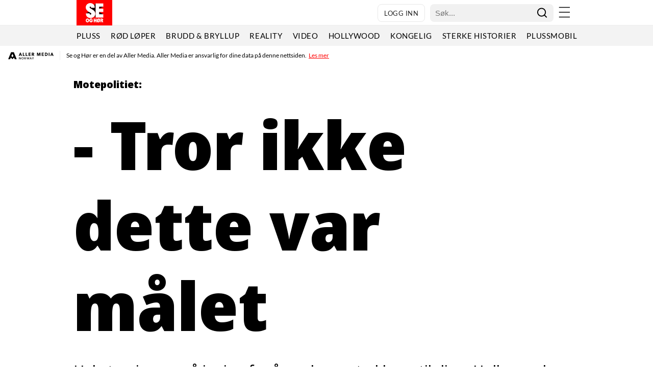

--- FILE ---
content_type: text/css
request_url: https://www.seher.no/_chunks/content/articlesByTag/default-bd0a577d3720a1ba346a.css
body_size: 488
content:
.articlesByTag.lab-articlesByTag-counter{counter-reset:articlesByTag}.articlesByTag.lab-articlesByTag-counter ul li{counter-increment:articlesByTag;padding-left:2rem;position:relative}.articlesByTag.lab-articlesByTag-counter ul li:before{color:inherit;content:counter(articlesByTag);font-weight:700;left:0;margin-top:-4px;padding-left:.5rem;position:absolute}.articlesByTag p.tags{font-size:.9em;padding:0 1rem}.articlesByTag p.tags a{background:#f7f7f7;border:1px solid #c7c7c7;border-radius:.2em;color:#484848;display:inline-block;font-size:.8em;letter-spacing:.04em;line-height:1.2em;margin:.2em 0;padding:.3em .7em;text-decoration:none;text-transform:uppercase}.articlesByTag p.tags a:hover{background:#008cba;border-color:#008cba;color:#fff;text-decoration:none}.articlesByTag time.publishedTime{font-size:.9rem;font-style:italic}.articlesByTag time.publishedTime:before{margin-right:3px}.articlesByTag ul li{display:flex;flex-direction:column}.articlesByTag ul li .text-container{display:flex;flex-direction:column;flex-grow:1;gap:5px}.articlesByTag ul li a{display:flex;flex-direction:row}.articlesByTag ul li a h4{font-size:1.2rem}.articlesByTag ul li a p{font-size:1rem}.articlesByTag ul li a .abt-kicker{font-size:.8rem}.articlesByTag ul li a h4,.articlesByTag ul li a p{margin:0;padding:0}.articlesByTag ul li a img{max-height:100px;object-fit:cover}.articlesByTag.toplist h3{font-size:1em;margin:0 0 .5rem;padding:.5rem 1rem}.articlesByTag.toplist .content{border:1px solid #dadada;padding:0}.articlesByTag.toplist .content[class*=border-side-],.articlesByTag.toplist .content[class*=mobile_border-side]{border:0}.articlesByTag.toplist ul li a img{float:left;margin-right:.7rem;width:100px}.articlesByTag.toplist ul li h4{display:inline}.articlesByTag.toplist ul li:after{clear:both;content:"";display:block}.articlesByTag.toplist ul li figure{margin-right:.7rem}.articlesByTag.toplist{margin:0 auto;max-width:var(--size-max-width-body-text);padding:0}.articlesByTag .content h3{font-family:var(--font-family-body);font-size:var(--size-16);font-weight:600;letter-spacing:.2px;text-transform:uppercase}.articlesByTag .content ul li{margin-bottom:var(--spacing-8)}.articlesByTag .content ul li article.preview-link .content[class*=" bg-"],.articlesByTag .content ul li article.preview-link .content[class*=" border-"],.articlesByTag .content ul li article.preview-link figure[class*=bg-] p{padding:0}.articlesByTag .content ul li article.preview-link .content[class*=" bg-white"]{box-shadow:var(--primary-box-shadow)}.articlesByTag .content ul li article.preview-link .content>a{color:inherit;display:flex;flex-direction:row;height:100%;text-decoration:none}.articlesByTag .content ul li article.preview-link .content>a:hover{color:inherit}.articlesByTag .content ul li article.preview-link .content>a:hover .headline{text-decoration:underline}.articlesByTag .content ul li article.preview-link .content>a figure{float:left;height:auto;margin:0;max-width:26%;min-height:var(--article-preview-link-image-min-height-mobile);width:auto}@media(min-width:768px){.articlesByTag .content ul li article.preview-link .content>a figure{min-height:var(--article-preview-link-image-min-height)}}.articlesByTag .content ul li article.preview-link .content>a figure picture{height:100%;width:100%}.articlesByTag .content ul li article.preview-link .content>a figure .img{height:100%}.articlesByTag .content ul li article.preview-link .content>a figure img{display:block;height:100%;object-fit:cover;object-position:center;position:static;width:100%}.articlesByTag .content ul li article.preview-link .content>a figure div.dice-wrap{bottom:var(--spacing-8);height:var(--size-32);left:var(--spacing-8);position:absolute;width:var(--size-32)}.articlesByTag .content ul li article.preview-link .content>a figure .figure-logo{align-items:center;bottom:var(--spacing-8);display:flex;flex-wrap:wrap;left:var(--spacing-8);min-width:1.5rem;position:absolute;top:auto;z-index:0}.articlesByTag .content ul li article.preview-link .content>a figure .figure-logo:has(.figure-text){background:var(--primary-icon-contrast-color);padding-right:0}.articlesByTag .content ul li article.preview-link .content>a figure .figure-logo .figure-text{display:none}.articlesByTag .content ul li article.preview-link .content>a figure .figure-logo .logo{align-items:center;background:var(--primary-icon-contrast-color);color:var(--primary-icon-color);display:flex;height:1.5rem;justify-content:center;min-width:1.5rem}.articlesByTag .content ul li article.preview-link .content>a figure .figure-logo .logo svg{height:14px;width:14px;fill:var(--primary-icon-color);stroke:var(--primary-icon-color)}.articlesByTag .content ul li article.preview-link .content>a figure .figure-logo .logo svg.plus-icon{fill:transparent;stroke:var(--text-black)}.articlesByTag .content ul li article.preview-link .content>a figure .figure-logo .logo:has(svg.plus-pro-icon){background:var(--primary-icon-color);color:var(--primary-icon-contrast-color)}.articlesByTag .content ul li article.preview-link .content>a figure .figure-logo .logo svg.plus-pro-icon{stroke:none;fill:none;height:auto;padding-inline:var(--spacing-8);width:auto}.articlesByTag .content ul li article.preview-link .content>a figure .figure-logo .logo svg.opinions-icon{fill:#579090;stroke:#579090}.articlesByTag .content ul li article.preview-link .content>a header{align-self:center;flex:1;padding:var(--spacing-8);padding-left:var(--spacing-16)}.articlesByTag .content ul li article.preview-link .content>a header:before{content:attr(data-before-content);display:none;font-family:var(--font-family-body);font-size:var(--size-16);font-weight:var(--font-weight-semi-bold);letter-spacing:.5px;text-transform:uppercase;white-space:pre-wrap}@media(max-width:767px){.articlesByTag .content ul li article.preview-link .content>a header:before{font-size:var(--size-12)}}.articlesByTag .content ul li article.preview-link .content>a header .headline{font-size:var(--size-20);font-weight:var(--font-weight-extra-bold);margin:0;padding:0}@media(max-width:767px){.articlesByTag .content ul li article.preview-link .content>a header .headline{font-size:4.6vw!important}}.articlesByTag .content ul li article.preview-link .content>a span.arrow{margin:0 var(--spacing-16)}.articlesByTag .content ul li article.preview-link .content>a span.arrow svg{height:100%;width:100%;stroke:currentColor}.articlesByTag .content ul li:last-child{margin-bottom:0}.articlesByTag .tags{margin:var(--spacing-8) 0}.articlesByTag .tags a{background:var(--article-related-tags-background);color:var(--article-related-tags-color);padding:var(--spacing-8) var(--spacing-16)}

--- FILE ---
content_type: image/svg+xml
request_url: https://graphics.dbstatic.no/paywall/logo/shex.svg
body_size: 6234
content:
<svg width="54" height="54" viewBox="0 0 44 44" fill="none" xmlns="http://www.w3.org/2000/svg">
  <circle cx="22" cy="22" r="21" fill="#FF0000" stroke="white" stroke-width="2"></circle>
  <mask id="mask0_2848_1929" style="mask-type:alpha" maskUnits="userSpaceOnUse" x="2" y="2" width="40" height="40">
    <circle cx="22" cy="22" r="20" fill="white"></circle>
  </mask>
  <g mask="url(#mask0_2848_1929)"></g>
  <g clip-path="url(#clip0_2848_1929)">
    <path d="M34 9H10V35.11H34V9Z" fill="#FF0000"></path>
    <path
      d="M23.2099 30.8099H22.3125V29.1914H21.1213V33.5502H22.3125V31.9317H23.2099V33.5502H24.401V29.1914H23.2099V30.8099Z"
      fill="white"></path>
    <path
      d="M32.264 32.7863C32.1785 32.3056 32.1892 31.8515 31.5375 31.6058C32.0449 31.4509 32.4189 30.9862 32.4189 30.4253C32.4189 29.7416 31.8633 29.1914 31.1849 29.1914H29.1605V33.5502H30.3516V32.0385C30.3516 32.0385 30.4852 32.0118 30.592 32.0332C30.7256 32.0545 30.8644 32.1614 30.9285 32.2842C30.9339 32.2949 30.9446 32.3109 30.9499 32.3216C30.9766 32.375 30.998 32.4338 31.014 32.4925L31.1155 32.984C31.1529 33.1763 31.2117 33.3686 31.2864 33.5502H31.3345H32.4776H32.4936H32.5417C32.5417 33.5502 32.3441 33.2671 32.264 32.7863ZM30.7897 31.061H30.3516V30.1743H30.7897C31.0354 30.1743 31.233 30.3719 31.233 30.6176C31.233 30.8633 31.0354 31.061 30.7897 31.061Z"
      fill="white"></path>
    <path
      d="M14.5457 29.3623C14.2412 29.1594 13.8887 29.0472 13.5148 29.0472C12.3824 29.0472 11.4583 30.0888 11.4583 31.3815C11.4583 31.9263 11.6185 32.4231 11.8963 32.8237C12.0138 32.9893 12.1473 33.1389 12.2969 33.2671C12.6388 33.5502 13.0554 33.7158 13.5094 33.7158C14.6419 33.7158 15.5606 32.6742 15.5606 31.3815C15.5606 30.7458 15.3416 30.1796 14.9837 29.7576C14.8555 29.6027 14.706 29.4692 14.5457 29.3623ZM13.5094 32.5673C13.3278 32.5673 13.1622 32.4765 13.0287 32.3163C12.8952 32.1614 12.799 31.9477 12.7563 31.702C12.7349 31.6005 12.7242 31.4937 12.7242 31.3815C12.7242 30.7298 13.0768 30.1956 13.5094 30.1956C13.6216 30.1956 13.7338 30.233 13.8299 30.3025C13.9848 30.404 14.1077 30.5802 14.1878 30.7992C14.2573 30.9702 14.2893 31.1732 14.2893 31.3815C14.2893 32.0332 13.9421 32.5673 13.5094 32.5673Z"
      fill="white"></path>
    <path
      d="M28.7064 29.1914H27.9693L27.8357 29.3623C27.5312 29.1594 27.1787 29.0472 26.8048 29.0472C25.6724 29.0472 24.7483 30.0888 24.7483 31.3815C24.7483 31.9263 24.9085 32.4231 25.1863 32.8237L24.8818 33.2243L24.6414 33.5395L24.6574 33.5502H25.3679L25.5869 33.2617C25.9288 33.5448 26.3454 33.7104 26.7994 33.7104C27.9319 33.7104 28.8506 32.6688 28.8506 31.3761C28.8506 30.7405 28.6316 30.1743 28.2737 29.7523L28.7064 29.1914ZM26.0249 31.3815C26.0249 30.7298 26.3775 30.1956 26.8101 30.1956C26.9223 30.1956 27.0345 30.233 27.1253 30.3025L26.057 31.702C26.0302 31.5951 26.0249 31.4883 26.0249 31.3815ZM27.5847 31.3815C27.5847 32.0332 27.2321 32.5673 26.8048 32.5673C26.6232 32.5673 26.4576 32.4765 26.324 32.3163L27.4832 30.7992C27.5473 30.9702 27.5847 31.1678 27.5847 31.3815Z"
      fill="white"></path>
    <path
      d="M17.7988 31.1037V31.9851H18.536C18.4558 32.3323 18.1514 32.5566 17.8629 32.5566C17.4249 32.5566 17.0723 32.0278 17.0723 31.3761C17.0723 31.296 17.0777 31.2105 17.0937 31.1304C17.1578 30.5695 17.4783 30.1422 17.8629 30.1422C17.8682 30.1422 17.8789 30.1422 17.8843 30.1422C17.9858 30.1476 18.0873 30.1796 18.1781 30.2437C18.2635 30.3025 18.3437 30.3826 18.4131 30.4841C18.4291 30.5055 18.4398 30.5268 18.4505 30.5482H19.8126C19.7859 30.2758 19.6897 30.0194 19.5188 29.8057C19.3319 29.5653 19.0755 29.373 18.7924 29.2448C18.5306 29.122 18.2422 29.0525 17.9591 29.0418C17.927 29.0418 17.895 29.0365 17.8629 29.0365C17.2219 29.0365 16.645 29.3623 16.2604 29.8698C16.2444 29.8912 16.2337 29.9072 16.2177 29.9286C15.9346 30.3238 15.769 30.8259 15.769 31.3708C15.769 31.9156 15.9346 32.4124 16.2177 32.813C16.3352 32.9786 16.4687 33.1282 16.629 33.2564C16.9762 33.5395 17.3982 33.6998 17.8629 33.6998C19.241 33.6998 19.9408 32.5566 19.9568 31.4028C19.9568 31.3014 19.9515 31.1945 19.9408 31.093H17.7988V31.1037Z"
      fill="white"></path>
    <path
      d="M32.5364 14.8758V10.8909H23.1832V27.9735H32.5364V23.9833H27.6862V21.2217H32.5364V17.2315H27.6862V14.8758H32.5364Z"
      fill="white"></path>
    <path d="M32.5364 23.9833L27.6862 21.2217V23.9833H32.5364Z" fill="black"></path>
    <path d="M32.5364 14.8758L27.6862 17.2315V14.8758H32.5364Z" fill="black"></path>
    <path
      d="M23.1779 10.8909V27.9735L22.1416 26.1253C23.071 24.7899 23.3274 23.0432 22.5636 21.2751C21.9706 19.913 20.7634 19.0636 19.5349 18.2784C18.9099 17.8778 18.2582 17.5199 17.6172 17.1513C17.0884 16.8415 16.1109 16.3608 16.1215 15.5756C16.1215 15.0734 16.5275 14.6675 17.0243 14.6675C17.5211 14.6675 17.927 15.0734 17.927 15.5756V16.1792H22.1629V14.9025C22.1523 14.3309 22.0241 13.8021 21.8104 13.3267L23.1779 10.8909Z"
      fill="black"></path>
    <path
      d="M17.1471 24.3519C16.6023 24.3519 16.0948 23.807 16.0948 23.2568V22.9203H11.7521L15.1654 20.976C15.347 21.0935 15.5233 21.2003 15.6889 21.2965C15.6889 21.2965 16.191 21.5849 16.41 21.7024C16.661 21.8573 17.6599 22.3488 18.0285 22.8402C18.4772 23.4598 17.9217 24.3732 17.1471 24.3519Z"
      fill="black"></path>
    <path
      d="M22.1416 26.1253C21.1534 27.5462 19.396 28.5023 17.302 28.5023C14.6152 28.5023 12.5319 27.0227 11.9337 24.9341C11.8215 24.5388 11.7788 24.1382 11.7681 23.7322C11.7627 23.4491 11.7574 23.0966 11.7521 22.9203H16.0895V23.2568C16.0895 23.807 16.6023 24.3519 17.1418 24.3519C17.9163 24.3732 18.4772 23.4598 18.0232 22.8402C17.6546 22.3434 16.6557 21.852 16.4046 21.7024C16.191 21.5849 15.6835 21.2965 15.6835 21.2965C15.5179 21.2003 15.3416 21.0935 15.16 20.976C13.6216 20.0145 11.5865 18.3906 11.469 15.8426C11.3568 13.6846 12.5587 11.8898 14.5137 10.9924C17.0189 9.72112 20.6726 10.7788 21.805 13.316C22.0187 13.7915 22.1469 14.3203 22.1576 14.8918V16.1685H17.9217V15.5702C17.9217 15.0681 17.5157 14.6621 17.0189 14.6621C16.5222 14.6621 16.1162 15.0681 16.1162 15.5702C16.1108 16.3554 17.083 16.8362 17.6118 17.146C18.2528 17.5146 18.9045 17.8725 19.5295 18.2731C20.7581 19.053 21.9653 19.9023 22.5582 21.2697C23.3274 23.0432 23.071 24.7952 22.1416 26.1253Z"
      fill="white"></path>
  </g>
  <defs>
    <clipPath id="clip0_2848_1929">
      <rect width="24" height="26.11" fill="white" transform="translate(10 9)"></rect>
    </clipPath>
  </defs>
</svg>